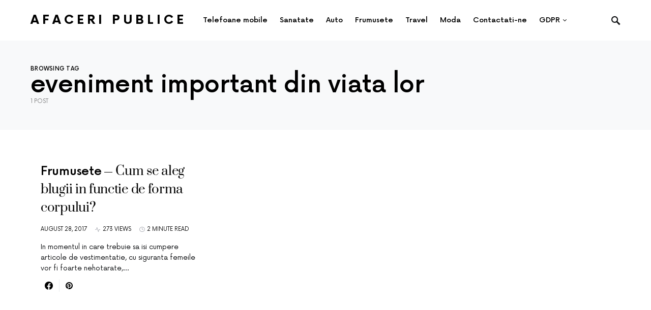

--- FILE ---
content_type: text/html; charset=UTF-8
request_url: https://www.afaceripublice.ro/tag/eveniment-important-din-viata-lor/
body_size: 13249
content:
<!doctype html>
<html lang="en-US">
<head>
	<meta charset="UTF-8" />
	<meta name="viewport" content="width=device-width, initial-scale=1" />
	<link rel="profile" href="https://gmpg.org/xfn/11" />
	<meta name='robots' content='index, follow, max-image-preview:large, max-snippet:-1, max-video-preview:-1' />
<script id="cookieyes" type="text/javascript" src="https://cdn-cookieyes.com/client_data/5c9c841530931f253a000c01/script.js"></script>
	<!-- This site is optimized with the Yoast SEO plugin v26.8 - https://yoast.com/product/yoast-seo-wordpress/ -->
	<title>eveniment important din viata lor Archives - Afaceri Publice</title>
	<link rel="canonical" href="https://www.afaceripublice.ro/tag/eveniment-important-din-viata-lor/" />
	<meta property="og:locale" content="en_US" />
	<meta property="og:type" content="article" />
	<meta property="og:title" content="eveniment important din viata lor Archives - Afaceri Publice" />
	<meta property="og:url" content="https://www.afaceripublice.ro/tag/eveniment-important-din-viata-lor/" />
	<meta property="og:site_name" content="Afaceri Publice" />
	<meta property="og:image" content="https://www.afaceripublice.ro/wp-content/uploads/2021/06/Vrei-o-vacanta-ultra-all-inclusive-in-Turcia-dar-nu-stii-ce-inseamna-Descopera-informatii-utile-aici.jpg" />
	<meta property="og:image:width" content="1311" />
	<meta property="og:image:height" content="637" />
	<meta property="og:image:type" content="image/jpeg" />
	<meta name="twitter:card" content="summary_large_image" />
	<script type="application/ld+json" class="yoast-schema-graph">{"@context":"https://schema.org","@graph":[{"@type":"CollectionPage","@id":"https://www.afaceripublice.ro/tag/eveniment-important-din-viata-lor/","url":"https://www.afaceripublice.ro/tag/eveniment-important-din-viata-lor/","name":"eveniment important din viata lor Archives - Afaceri Publice","isPartOf":{"@id":"https://www.afaceripublice.ro/#website"},"breadcrumb":{"@id":"https://www.afaceripublice.ro/tag/eveniment-important-din-viata-lor/#breadcrumb"},"inLanguage":"en-US"},{"@type":"BreadcrumbList","@id":"https://www.afaceripublice.ro/tag/eveniment-important-din-viata-lor/#breadcrumb","itemListElement":[{"@type":"ListItem","position":1,"name":"Home","item":"https://www.afaceripublice.ro/"},{"@type":"ListItem","position":2,"name":"eveniment important din viata lor"}]},{"@type":"WebSite","@id":"https://www.afaceripublice.ro/#website","url":"https://www.afaceripublice.ro/","name":"Afaceri Publice - Ghidul tau online pentru un stil de viață informat","description":"Informația care te mișcă!","publisher":{"@id":"https://www.afaceripublice.ro/#/schema/person/c1a3c8a937adc3e6819cc7672adddf2f"},"alternateName":"Explorează lumea în detaliu - Afaceri Publice","potentialAction":[{"@type":"SearchAction","target":{"@type":"EntryPoint","urlTemplate":"https://www.afaceripublice.ro/?s={search_term_string}"},"query-input":{"@type":"PropertyValueSpecification","valueRequired":true,"valueName":"search_term_string"}}],"inLanguage":"en-US"},{"@type":["Person","Organization"],"@id":"https://www.afaceripublice.ro/#/schema/person/c1a3c8a937adc3e6819cc7672adddf2f","name":"Claudia Draghici","image":{"@type":"ImageObject","inLanguage":"en-US","@id":"https://www.afaceripublice.ro/#/schema/person/image/","url":"https://www.afaceripublice.ro/wp-content/uploads/2023/07/Tehnici-de-machiaj-utilizate-de-modelele-in-videochat-Transformarea-si-increderea-in-fata-camerei.jpg","contentUrl":"https://www.afaceripublice.ro/wp-content/uploads/2023/07/Tehnici-de-machiaj-utilizate-de-modelele-in-videochat-Transformarea-si-increderea-in-fata-camerei.jpg","width":1500,"height":844,"caption":"Claudia Draghici"},"logo":{"@id":"https://www.afaceripublice.ro/#/schema/person/image/"}}]}</script>
	<!-- / Yoast SEO plugin. -->


<style id='wp-img-auto-sizes-contain-inline-css'>
img:is([sizes=auto i],[sizes^="auto," i]){contain-intrinsic-size:3000px 1500px}
/*# sourceURL=wp-img-auto-sizes-contain-inline-css */
</style>
<style id='csco-theme-fonts-inline-css'>
@font-face {font-family: now-alt;src: url('https://www.afaceripublice.ro/wp-content/themes/once/css/fonts/now-alt-300.woff2') format('woff2'),url('https://www.afaceripublice.ro/wp-content/themes/once/css/fonts/now-alt-300.woff') format('woff');font-weight: 300;font-display: swap;font-style: normal;}@font-face {font-family: now-alt;src: url('https://www.afaceripublice.ro/wp-content/themes/once/css/fonts/now-alt-regular.woff2') format('woff2'),url('https://www.afaceripublice.ro/wp-content/themes/once/css/fonts/now-alt-regular.woff') format('woff');font-weight: 400;font-display: swap;font-style: normal;}@font-face {font-family: now-alt;src: url('https://www.afaceripublice.ro/wp-content/themes/once/css/fonts/now-alt-500.woff2') format('woff2'),url('https://www.afaceripublice.ro/wp-content/themes/once/css/fonts/now-alt-500.woff') format('woff');font-weight: 500;font-display: swap;font-style: normal;}@font-face {font-family: now-alt;src: url('https://www.afaceripublice.ro/wp-content/themes/once/css/fonts/now-alt-700.woff2') format('woff2'),url('https://www.afaceripublice.ro/wp-content/themes/once/css/fonts/now-alt-700.woff') format('woff');font-weight: 700;font-display: swap;font-style: normal;}
/*# sourceURL=csco-theme-fonts-inline-css */
</style>
<style id='wp-block-library-inline-css'>
:root{--wp-block-synced-color:#7a00df;--wp-block-synced-color--rgb:122,0,223;--wp-bound-block-color:var(--wp-block-synced-color);--wp-editor-canvas-background:#ddd;--wp-admin-theme-color:#007cba;--wp-admin-theme-color--rgb:0,124,186;--wp-admin-theme-color-darker-10:#006ba1;--wp-admin-theme-color-darker-10--rgb:0,107,160.5;--wp-admin-theme-color-darker-20:#005a87;--wp-admin-theme-color-darker-20--rgb:0,90,135;--wp-admin-border-width-focus:2px}@media (min-resolution:192dpi){:root{--wp-admin-border-width-focus:1.5px}}.wp-element-button{cursor:pointer}:root .has-very-light-gray-background-color{background-color:#eee}:root .has-very-dark-gray-background-color{background-color:#313131}:root .has-very-light-gray-color{color:#eee}:root .has-very-dark-gray-color{color:#313131}:root .has-vivid-green-cyan-to-vivid-cyan-blue-gradient-background{background:linear-gradient(135deg,#00d084,#0693e3)}:root .has-purple-crush-gradient-background{background:linear-gradient(135deg,#34e2e4,#4721fb 50%,#ab1dfe)}:root .has-hazy-dawn-gradient-background{background:linear-gradient(135deg,#faaca8,#dad0ec)}:root .has-subdued-olive-gradient-background{background:linear-gradient(135deg,#fafae1,#67a671)}:root .has-atomic-cream-gradient-background{background:linear-gradient(135deg,#fdd79a,#004a59)}:root .has-nightshade-gradient-background{background:linear-gradient(135deg,#330968,#31cdcf)}:root .has-midnight-gradient-background{background:linear-gradient(135deg,#020381,#2874fc)}:root{--wp--preset--font-size--normal:16px;--wp--preset--font-size--huge:42px}.has-regular-font-size{font-size:1em}.has-larger-font-size{font-size:2.625em}.has-normal-font-size{font-size:var(--wp--preset--font-size--normal)}.has-huge-font-size{font-size:var(--wp--preset--font-size--huge)}.has-text-align-center{text-align:center}.has-text-align-left{text-align:left}.has-text-align-right{text-align:right}.has-fit-text{white-space:nowrap!important}#end-resizable-editor-section{display:none}.aligncenter{clear:both}.items-justified-left{justify-content:flex-start}.items-justified-center{justify-content:center}.items-justified-right{justify-content:flex-end}.items-justified-space-between{justify-content:space-between}.screen-reader-text{border:0;clip-path:inset(50%);height:1px;margin:-1px;overflow:hidden;padding:0;position:absolute;width:1px;word-wrap:normal!important}.screen-reader-text:focus{background-color:#ddd;clip-path:none;color:#444;display:block;font-size:1em;height:auto;left:5px;line-height:normal;padding:15px 23px 14px;text-decoration:none;top:5px;width:auto;z-index:100000}html :where(.has-border-color){border-style:solid}html :where([style*=border-top-color]){border-top-style:solid}html :where([style*=border-right-color]){border-right-style:solid}html :where([style*=border-bottom-color]){border-bottom-style:solid}html :where([style*=border-left-color]){border-left-style:solid}html :where([style*=border-width]){border-style:solid}html :where([style*=border-top-width]){border-top-style:solid}html :where([style*=border-right-width]){border-right-style:solid}html :where([style*=border-bottom-width]){border-bottom-style:solid}html :where([style*=border-left-width]){border-left-style:solid}html :where(img[class*=wp-image-]){height:auto;max-width:100%}:where(figure){margin:0 0 1em}html :where(.is-position-sticky){--wp-admin--admin-bar--position-offset:var(--wp-admin--admin-bar--height,0px)}@media screen and (max-width:600px){html :where(.is-position-sticky){--wp-admin--admin-bar--position-offset:0px}}

/*# sourceURL=wp-block-library-inline-css */
</style><style id='global-styles-inline-css'>
:root{--wp--preset--aspect-ratio--square: 1;--wp--preset--aspect-ratio--4-3: 4/3;--wp--preset--aspect-ratio--3-4: 3/4;--wp--preset--aspect-ratio--3-2: 3/2;--wp--preset--aspect-ratio--2-3: 2/3;--wp--preset--aspect-ratio--16-9: 16/9;--wp--preset--aspect-ratio--9-16: 9/16;--wp--preset--color--black: #000000;--wp--preset--color--cyan-bluish-gray: #abb8c3;--wp--preset--color--white: #ffffff;--wp--preset--color--pale-pink: #f78da7;--wp--preset--color--vivid-red: #cf2e2e;--wp--preset--color--luminous-vivid-orange: #ff6900;--wp--preset--color--luminous-vivid-amber: #fcb900;--wp--preset--color--light-green-cyan: #7bdcb5;--wp--preset--color--vivid-green-cyan: #00d084;--wp--preset--color--pale-cyan-blue: #8ed1fc;--wp--preset--color--vivid-cyan-blue: #0693e3;--wp--preset--color--vivid-purple: #9b51e0;--wp--preset--gradient--vivid-cyan-blue-to-vivid-purple: linear-gradient(135deg,rgb(6,147,227) 0%,rgb(155,81,224) 100%);--wp--preset--gradient--light-green-cyan-to-vivid-green-cyan: linear-gradient(135deg,rgb(122,220,180) 0%,rgb(0,208,130) 100%);--wp--preset--gradient--luminous-vivid-amber-to-luminous-vivid-orange: linear-gradient(135deg,rgb(252,185,0) 0%,rgb(255,105,0) 100%);--wp--preset--gradient--luminous-vivid-orange-to-vivid-red: linear-gradient(135deg,rgb(255,105,0) 0%,rgb(207,46,46) 100%);--wp--preset--gradient--very-light-gray-to-cyan-bluish-gray: linear-gradient(135deg,rgb(238,238,238) 0%,rgb(169,184,195) 100%);--wp--preset--gradient--cool-to-warm-spectrum: linear-gradient(135deg,rgb(74,234,220) 0%,rgb(151,120,209) 20%,rgb(207,42,186) 40%,rgb(238,44,130) 60%,rgb(251,105,98) 80%,rgb(254,248,76) 100%);--wp--preset--gradient--blush-light-purple: linear-gradient(135deg,rgb(255,206,236) 0%,rgb(152,150,240) 100%);--wp--preset--gradient--blush-bordeaux: linear-gradient(135deg,rgb(254,205,165) 0%,rgb(254,45,45) 50%,rgb(107,0,62) 100%);--wp--preset--gradient--luminous-dusk: linear-gradient(135deg,rgb(255,203,112) 0%,rgb(199,81,192) 50%,rgb(65,88,208) 100%);--wp--preset--gradient--pale-ocean: linear-gradient(135deg,rgb(255,245,203) 0%,rgb(182,227,212) 50%,rgb(51,167,181) 100%);--wp--preset--gradient--electric-grass: linear-gradient(135deg,rgb(202,248,128) 0%,rgb(113,206,126) 100%);--wp--preset--gradient--midnight: linear-gradient(135deg,rgb(2,3,129) 0%,rgb(40,116,252) 100%);--wp--preset--font-size--small: 13px;--wp--preset--font-size--medium: 20px;--wp--preset--font-size--large: 36px;--wp--preset--font-size--x-large: 42px;--wp--preset--spacing--20: 0.44rem;--wp--preset--spacing--30: 0.67rem;--wp--preset--spacing--40: 1rem;--wp--preset--spacing--50: 1.5rem;--wp--preset--spacing--60: 2.25rem;--wp--preset--spacing--70: 3.38rem;--wp--preset--spacing--80: 5.06rem;--wp--preset--shadow--natural: 6px 6px 9px rgba(0, 0, 0, 0.2);--wp--preset--shadow--deep: 12px 12px 50px rgba(0, 0, 0, 0.4);--wp--preset--shadow--sharp: 6px 6px 0px rgba(0, 0, 0, 0.2);--wp--preset--shadow--outlined: 6px 6px 0px -3px rgb(255, 255, 255), 6px 6px rgb(0, 0, 0);--wp--preset--shadow--crisp: 6px 6px 0px rgb(0, 0, 0);}:where(.is-layout-flex){gap: 0.5em;}:where(.is-layout-grid){gap: 0.5em;}body .is-layout-flex{display: flex;}.is-layout-flex{flex-wrap: wrap;align-items: center;}.is-layout-flex > :is(*, div){margin: 0;}body .is-layout-grid{display: grid;}.is-layout-grid > :is(*, div){margin: 0;}:where(.wp-block-columns.is-layout-flex){gap: 2em;}:where(.wp-block-columns.is-layout-grid){gap: 2em;}:where(.wp-block-post-template.is-layout-flex){gap: 1.25em;}:where(.wp-block-post-template.is-layout-grid){gap: 1.25em;}.has-black-color{color: var(--wp--preset--color--black) !important;}.has-cyan-bluish-gray-color{color: var(--wp--preset--color--cyan-bluish-gray) !important;}.has-white-color{color: var(--wp--preset--color--white) !important;}.has-pale-pink-color{color: var(--wp--preset--color--pale-pink) !important;}.has-vivid-red-color{color: var(--wp--preset--color--vivid-red) !important;}.has-luminous-vivid-orange-color{color: var(--wp--preset--color--luminous-vivid-orange) !important;}.has-luminous-vivid-amber-color{color: var(--wp--preset--color--luminous-vivid-amber) !important;}.has-light-green-cyan-color{color: var(--wp--preset--color--light-green-cyan) !important;}.has-vivid-green-cyan-color{color: var(--wp--preset--color--vivid-green-cyan) !important;}.has-pale-cyan-blue-color{color: var(--wp--preset--color--pale-cyan-blue) !important;}.has-vivid-cyan-blue-color{color: var(--wp--preset--color--vivid-cyan-blue) !important;}.has-vivid-purple-color{color: var(--wp--preset--color--vivid-purple) !important;}.has-black-background-color{background-color: var(--wp--preset--color--black) !important;}.has-cyan-bluish-gray-background-color{background-color: var(--wp--preset--color--cyan-bluish-gray) !important;}.has-white-background-color{background-color: var(--wp--preset--color--white) !important;}.has-pale-pink-background-color{background-color: var(--wp--preset--color--pale-pink) !important;}.has-vivid-red-background-color{background-color: var(--wp--preset--color--vivid-red) !important;}.has-luminous-vivid-orange-background-color{background-color: var(--wp--preset--color--luminous-vivid-orange) !important;}.has-luminous-vivid-amber-background-color{background-color: var(--wp--preset--color--luminous-vivid-amber) !important;}.has-light-green-cyan-background-color{background-color: var(--wp--preset--color--light-green-cyan) !important;}.has-vivid-green-cyan-background-color{background-color: var(--wp--preset--color--vivid-green-cyan) !important;}.has-pale-cyan-blue-background-color{background-color: var(--wp--preset--color--pale-cyan-blue) !important;}.has-vivid-cyan-blue-background-color{background-color: var(--wp--preset--color--vivid-cyan-blue) !important;}.has-vivid-purple-background-color{background-color: var(--wp--preset--color--vivid-purple) !important;}.has-black-border-color{border-color: var(--wp--preset--color--black) !important;}.has-cyan-bluish-gray-border-color{border-color: var(--wp--preset--color--cyan-bluish-gray) !important;}.has-white-border-color{border-color: var(--wp--preset--color--white) !important;}.has-pale-pink-border-color{border-color: var(--wp--preset--color--pale-pink) !important;}.has-vivid-red-border-color{border-color: var(--wp--preset--color--vivid-red) !important;}.has-luminous-vivid-orange-border-color{border-color: var(--wp--preset--color--luminous-vivid-orange) !important;}.has-luminous-vivid-amber-border-color{border-color: var(--wp--preset--color--luminous-vivid-amber) !important;}.has-light-green-cyan-border-color{border-color: var(--wp--preset--color--light-green-cyan) !important;}.has-vivid-green-cyan-border-color{border-color: var(--wp--preset--color--vivid-green-cyan) !important;}.has-pale-cyan-blue-border-color{border-color: var(--wp--preset--color--pale-cyan-blue) !important;}.has-vivid-cyan-blue-border-color{border-color: var(--wp--preset--color--vivid-cyan-blue) !important;}.has-vivid-purple-border-color{border-color: var(--wp--preset--color--vivid-purple) !important;}.has-vivid-cyan-blue-to-vivid-purple-gradient-background{background: var(--wp--preset--gradient--vivid-cyan-blue-to-vivid-purple) !important;}.has-light-green-cyan-to-vivid-green-cyan-gradient-background{background: var(--wp--preset--gradient--light-green-cyan-to-vivid-green-cyan) !important;}.has-luminous-vivid-amber-to-luminous-vivid-orange-gradient-background{background: var(--wp--preset--gradient--luminous-vivid-amber-to-luminous-vivid-orange) !important;}.has-luminous-vivid-orange-to-vivid-red-gradient-background{background: var(--wp--preset--gradient--luminous-vivid-orange-to-vivid-red) !important;}.has-very-light-gray-to-cyan-bluish-gray-gradient-background{background: var(--wp--preset--gradient--very-light-gray-to-cyan-bluish-gray) !important;}.has-cool-to-warm-spectrum-gradient-background{background: var(--wp--preset--gradient--cool-to-warm-spectrum) !important;}.has-blush-light-purple-gradient-background{background: var(--wp--preset--gradient--blush-light-purple) !important;}.has-blush-bordeaux-gradient-background{background: var(--wp--preset--gradient--blush-bordeaux) !important;}.has-luminous-dusk-gradient-background{background: var(--wp--preset--gradient--luminous-dusk) !important;}.has-pale-ocean-gradient-background{background: var(--wp--preset--gradient--pale-ocean) !important;}.has-electric-grass-gradient-background{background: var(--wp--preset--gradient--electric-grass) !important;}.has-midnight-gradient-background{background: var(--wp--preset--gradient--midnight) !important;}.has-small-font-size{font-size: var(--wp--preset--font-size--small) !important;}.has-medium-font-size{font-size: var(--wp--preset--font-size--medium) !important;}.has-large-font-size{font-size: var(--wp--preset--font-size--large) !important;}.has-x-large-font-size{font-size: var(--wp--preset--font-size--x-large) !important;}
/*# sourceURL=global-styles-inline-css */
</style>

<style id='classic-theme-styles-inline-css'>
/*! This file is auto-generated */
.wp-block-button__link{color:#fff;background-color:#32373c;border-radius:9999px;box-shadow:none;text-decoration:none;padding:calc(.667em + 2px) calc(1.333em + 2px);font-size:1.125em}.wp-block-file__button{background:#32373c;color:#fff;text-decoration:none}
/*# sourceURL=/wp-includes/css/classic-themes.min.css */
</style>
<link rel='stylesheet' id='wpo_min-header-0-css' href='https://www.afaceripublice.ro/wp-content/cache/wpo-minify/1765426662/assets/wpo-minify-header-593b0546.min.css' media='all' />
<script src="https://www.afaceripublice.ro/wp-content/cache/wpo-minify/1765426662/assets/wpo-minify-header-7a450e29.min.js" id="wpo_min-header-0-js"></script>


<script type="text/javascript">
  // Function for set the cookie for days
  function tekGdprSetCookie(cname, cvalue, exdays) { //create js cookie
    var d = new Date();
    d.setTime(d.getTime() + (exdays * 24 * 60 * 60 * 1000));
    var expires = "expires=" + d.toUTCString();
    document.cookie = cname + "=" + cvalue + ";" + expires + ";path=/";
  }
  function sendTheDatatandc()
  {
	var formId = document.getElementById('TandC_Data');
	if(document.querySelector('#t-and-c--checkbox:checked')!==null) {
    	var set = 2;
    	var postData = $('#TandC_Data').serialize()+'&gdpraccepttandc=submit';
    	var xhttp = new XMLHttpRequest();
    	xhttp.onreadystatechange = function() {
    	  if (this.readyState == 4 && this.status == 200) {
    	    set = this.responseText;
    	  }
    	};
    	xhttp.open("POST", "https://www.afaceripublice.ro/wp-content/plugins/wpgdpr_g8zuDP/update.php", true);
    	xhttp.setRequestHeader("Content-type", "application/x-www-form-urlencoded");
    	xhttp.send(postData);
		tekGdprSetCookie('WP-GDPR-Compliance-tandc','1.0',3650);

		window.location='https://www.afaceripublice.ro';	}
	else {
		alert("Please check the checkbox");
	}
  }
  // Hit the file update.php to work it without refresh with XMLHttp
  function gdrpSetCookie(name, cookieName) { //ajax and js cookie function call
    var set = 2;
    var xhttp = new XMLHttpRequest();
    xhttp.onreadystatechange = function() {
      if (this.readyState == 4 && this.status == 200) {
        set = this.responseText;
      }
    };

    xhttp.open("POST", "https://www.afaceripublice.ro/wp-content/plugins/wpgdpr_g8zuDP/update.php", true);
    xhttp.setRequestHeader("Content-type", "application/x-www-form-urlencoded");
    xhttp.send(name);
  }

  // Function to check the cookie exist or not
  function getGdprCookieCookie(name) {
    var value = "; " + document.cookie;
    var parts = value.split("; " + name + "=");
    if (parts.length == 2) {
      return parts.pop().split(";").shift();
    } else {
      return null;
    }
  }
 // get cookie value
  function getCookie(cname) {
  let name = cname + "=";
  let decodedCookie = decodeURIComponent(document.cookie);
  let ca = decodedCookie.split(';');
  for(let i = 0; i <ca.length; i++) {
    let c = ca[i];
    while (c.charAt(0) == ' ') {
      c = c.substring(1);
    }
    if (c.indexOf(name) == 0) {
      return c.substring(name.length, c.length);
    }
  }
  return "";
}

</script>

	<script type="text/javascript">
  // Function for set the cookie for days
  function tekGdprSetCookie(cname, cvalue, exdays) { //create js cookie
    var d = new Date();
    d.setTime(d.getTime() + (exdays * 24 * 60 * 60 * 1000));
    var expires = "expires=" + d.toUTCString();
    document.cookie = cname + "=" + cvalue + ";" + expires + ";path=/";
  }
  function sendTheDatapp()
  {
	var formId = document.getElementById('privacyPolicyData');
	if(document.querySelector('#provicy-policy--checkbox:checked')!==null) {
		var set = 2;
		var postData = $('#privacyPolicyData').serialize()+'&gdpracceptpp=submit';
		var xhttp = new XMLHttpRequest();
		xhttp.onreadystatechange = function() {
			if (this.readyState == 4 && this.status == 200) {
				set = this.responseText;
			}
    	};
    	xhttp.open("POST", "https://www.afaceripublice.ro/wp-content/plugins/wpgdpr_g8zuDP/update.php", true);
    	xhttp.setRequestHeader("Content-type", "application/x-www-form-urlencoded");
    	xhttp.send(postData);
		tekGdprSetCookie('WP-GDPR-Compliance-pp','1.0',3650);

		window.location='https://www.afaceripublice.ro';	}
	else {
		alert("Please check the checkbox");
	}
  }
  // Hit the file update.php to work it without refresh with XMLHttp
  function gdrpSetCookie(name, cookieName) { //ajax and js cookie function call
    var set = 2;
    var xhttp = new XMLHttpRequest();
    xhttp.onreadystatechange = function() {
      if (this.readyState == 4 && this.status == 200) {
        set = this.responseText;
      }
    };
    // var postdata = 
    xhttp.open("POST", "https://www.afaceripublice.ro/wp-content/plugins/wpgdpr_g8zuDP/update.php", true);
    xhttp.setRequestHeader("Content-type", "application/x-www-form-urlencoded");
    xhttp.send(name);
  }

  // Function to check the cookie exist or not
  function getGdprCookieCookie(name) {
    var value = "; " + document.cookie;
    var parts = value.split("; " + name + "=");
    if (parts.length == 2) {
      return parts.pop().split(";").shift();
    } else {
      return null;
    }
  }
 // get cookie value
  function getCookie(cname) {
  let name = cname + "=";
  let decodedCookie = decodeURIComponent(document.cookie);
  let ca = decodedCookie.split(';');
  for(let i = 0; i <ca.length; i++) {
    let c = ca[i];
    while (c.charAt(0) == ' ') {
      c = c.substring(1);
    }
    if (c.indexOf(name) == 0) {
      return c.substring(name.length, c.length);
    }
  }
  return "";
}

</script>
<style>
/* Customize the label (the containerr) */
.containerr {
    display: block;
    position: relative;
    padding-left: 35px;
    margin-bottom: 12px;
    cursor: pointer;

    -webkit-user-select: none;
    -moz-user-select: none;
    -ms-user-select: none;
    user-select: none;
  }

  /* Hide the browser's default checkbox */
  .containerr input {
    position: absolute;
    opacity: 0;
    cursor: pointer;
  }

  /* Create a custom checkbox */
  .checkmark {
    position: absolute;
    top: 0;
    left: 0;
    height: 25px;
    width: 25px;
    background-color: #eee;
  }

  /* On mouse-over, add a grey background color */
  .containerr:hover input~.checkmark {
    background-color: #ccc;
  }

  /* When the checkbox is checked, add a blue background */
  .containerr input:checked~.checkmark {
    background-color: #2196F3;
  }

  /* Create the checkmark/indicator (hidden when not checked) */
  .checkmark:after {
    content: "";
    position: absolute;
    display: none;
  }

  /* Show the checkmark when checked */
  .containerr input:checked~.checkmark:after {
    display: block;
  }

  /* Style the checkmark/indicator */
  .containerr .checkmark:after {
    left: 9px;
    top: 5px;
    width: 5px;
    height: 10px;
    border: solid white;
    border-width: 0 3px 3px 0;
    -webkit-transform: rotate(45deg);
    -ms-transform: rotate(45deg);
    transform: rotate(45deg);
  }
  /*Row arrangement for status */
  .checkbx {
    width: 5%;
    padding-left: 0;
  }

  .yesbadge {
    padding: 10px;
    border: 0px;
    background-color: #38B677;
    margin: 5px;
    margin-top: 1px;
    border-radius: 2px;
  }

  .yesicons {
    font-size: 18px;
    border-radius: 100%;
    color: #fff;
  }

  .noicons {
    font-size: 18px;
    border-radius: 100%;
    color: #fff;
  }

  .nobadge {
    padding: 10px;
    border: 0px;
    background-color: #FE5253;
    margin: 5px;
    margin-top: 1px;
    border-radius: 2px;
  }

  .statusnobadge {
    padding: 10px;
    border: 0px;
    background-color: #e4dddd;
    margin: 5px;
    margin-top: 1px;
    border-radius: 2px;
  }

  .statusyesbadge {
    padding: 10px;
    border: 0px;
    background-color: #e4dddd;
    margin: 5px;
    margin-top: 1px;
    border-radius: 2px;
  }

  .textblock {
    padding: 10px;
    padding-right: 0px;
    background-color: #FBFBFB;
    border: 1px solid #E6E6E6;
  }

  .statusnoicons {
    font-size: 18px;
    border-radius: 100%;
    color: red;
  }

  .statusyesicons {
    font-size: 18px;
    border-radius: 100%;
    color: #38B677;
  }

  .statusnotextblock {
    padding: 10px;
    padding-right: 0px;
    color: red;
    font-weight: 700;
  }

  .statusyestextblock {
    padding: 10px;
    padding-right: 0px;
    color: #38B677;
    font-weight: 700;
  }
/* CSS */
.button-13 {
  background-color: #fff;
  border: 1px solid #d5d9d9;
  border-radius: 8px;
  box-shadow: rgba(213, 217, 217, .5) 0 2px 5px 0;
  box-sizing: border-box;
  color: #0f1111;
  cursor: pointer;
  display: inline-block;
  font-family: "Amazon Ember",sans-serif;
  font-size: 13px;
  line-height: 29px;
  padding: 0 10px 0 11px;
  position: relative;
  text-align: center;
  text-decoration: none;
  user-select: none;
  -webkit-user-select: none;
  touch-action: manipulation;
  vertical-align: middle;
  width: 100px;
}

.button-13:hover {
  background-color: #f7fafa;
}

.button-13:focus {
  border-color: #008296;
  box-shadow: rgba(213, 217, 217, .5) 0 2px 5px 0;
  outline: 0;
}
</style>
<script type="text/javascript">
	function gdprdrAction() {
		var cnfmsgdrect = "Are you sure you want to delete this";
		var conf = confirm(cnfmsgdrect);
		if (conf == true) {
			return true;
		} else {
			return false;
		}
	}
</script>
<link rel="icon" href="https://www.afaceripublice.ro/wp-content/uploads/2022/12/cropped-AfaceriPubliceFavicon-removebg-preview-32x32.png" sizes="32x32" />
<link rel="icon" href="https://www.afaceripublice.ro/wp-content/uploads/2022/12/cropped-AfaceriPubliceFavicon-removebg-preview-192x192.png" sizes="192x192" />
<link rel="apple-touch-icon" href="https://www.afaceripublice.ro/wp-content/uploads/2022/12/cropped-AfaceriPubliceFavicon-removebg-preview-180x180.png" />
<meta name="msapplication-TileImage" content="https://www.afaceripublice.ro/wp-content/uploads/2022/12/cropped-AfaceriPubliceFavicon-removebg-preview-270x270.png" />
<style id="kirki-inline-styles">a:hover, .entry-content a, .must-log-in a, blockquote:before, .post-meta a:hover, .post-meta a:focus, .post-meta .author a:hover, .post-meta .author a:focus, .cs-bg-dark .pk-social-links-scheme-bold:not(.pk-social-links-scheme-light-rounded) .pk-social-links-link .pk-social-links-icon, .subscribe-title, .entry-share .pk-share-buttons-scheme-default .pk-share-buttons-link:hover, .post-sidebar-shares .pk-share-buttons-scheme-default .pk-share-buttons-link:hover, .pk-share-buttons-after-post.pk-share-buttons-scheme-default .pk-share-buttons-link:hover{color:#c4a97c;}article .cs-overlay .post-categories a:hover, .cs-list-articles > li > a:hover:before, .wp-block-button .wp-block-button__link:not(.has-background), .pk-bg-primary, .pk-button-primary, .pk-pin-it:hover, .pk-badge-primary, h2.pk-heading-numbered:before, .cs-bg-dark .pk-social-links-scheme-light-rounded .pk-social-links-link:hover .pk-social-links-icon, .post-sidebar-shares .pk-share-buttons-link .pk-share-buttons-count, .pk-scroll-to-top:hover .cs-icon-arrow, .pk-widget-posts .pk-post-outer:hover .pk-current-number{background-color:#c4a97c;}.site-search-wrap, .cs-featured-post-boxed .featured-post-inner, .widget_search .cs-input-group, .post-subscribe, .cs-bg-dark.post-prev-next-along, .widget .pk-subscribe-form-wrap, .pk-scroll-to-top .cs-icon-arrow, .pk-widget-posts .pk-current-number, .widget .pk-social-links-scheme-light-bg .pk-social-links-link, .widget .pk-social-links-scheme-light-rounded .pk-social-links-link .pk-social-links-icon{background-color:#FAFAFA;}button, input[type="button"], input[type="reset"], input[type="submit"], .button, .site .entry-content .pk-button-primary{color:#000000;}button:hover, input[type="button"]:hover, input[type="reset"]:hover, input[type="submit"]:hover, .button:hover, .site .entry-content .pk-button-primary:hover, .site .entry-content .pk-button-primary:focus, .site .entry-content .pk-button-primary:active{background-color:#000000;}.site button:before, .site .button:before, .site .load-more.loading:before{background-color:#000000;}.site button:hover, .site .button:hover{border-color:#000000;}.header-large .navbar-topbar, .header-with-top-bar .navbar-topbar{background-color:#FAFAFA;}.navbar-primary, .offcanvas-header{background-color:#FFFFFF;}.navbar-nav > .menu-item > a .pk-badge:after{border-color:#FFFFFF;}.navbar-nav .menu-item .sub-menu, .navbar-nav .cs-mega-menu-has-category .sub-menu{background-color:#FFFFFF;}.navbar-nav > li.menu-item-has-children > .sub-menu:after{border-bottom-color:#FFFFFF;}.footer-info{background-color:#FAFAFA;}.meta-category-sep:after{color:#000000;}.meta-category-sep-dash:after, .meta-category-sep-middle:after, .meta-category-sep-diamond:after, .meta-category-sep-square:after, .meta-category-sep-brick:after{background-color:#000000;}.entry-title-effect-simple a:hover .meta-category, .entry-title-effect-simple a:focus .meta-category, .entry-title-effect-simple .meta-category a:hover, .entry-title-effect-simple .meta-category a:focus{color:#c4a97c;}.entry-title-effect-underline a .title-line, .entry-title-effect-shadow a .title-line{background-image:linear-gradient(to right, #c4a97c 0%, #c4a97c 100%);}button, input[type="button"], input[type="reset"], input[type="submit"], .button, .pk-button, .cs-overlay .post-categories a, .site-search [type="search"], .subcategories .cs-nav-link, .post-header .pk-share-buttons-wrap .pk-share-buttons-link, .pk-dropcap-borders:first-letter, .pk-dropcap-bg-inverse:first-letter, .pk-dropcap-bg-light:first-letter, .footer-instagram .instagram-username{-webkit-border-radius:0;-moz-border-radius:0;border-radius:0;}body{font-family:now-alt,-apple-system, BlinkMacSystemFont, "Segoe UI", Roboto, "Helvetica Neue", Arial, sans-serif, "Apple Color Emoji", "Segoe UI Emoji", "Segoe UI Symbol", "Noto Color Emoji";font-size:1rem;font-weight:400;}button, .button, input[type="button"], input[type="reset"], input[type="submit"], .cs-font-primary, .no-comments, .text-action, .archive-wrap .more-link, .share-total, .nav-links, .comment-reply-link, .post-sidebar-tags a, .meta-category a, .read-more, .entry-more a, .navigation.pagination .nav-links > span, .navigation.pagination .nav-links > a, .subcategories .cs-nav-link, .cs-social-accounts .cs-social-label, .post-prev-next .link-label a, .author-social-accounts .author-social-label{font-family:now-alt,-apple-system, BlinkMacSystemFont, "Segoe UI", Roboto, "Helvetica Neue", Arial, sans-serif, "Apple Color Emoji", "Segoe UI Emoji", "Segoe UI Symbol", "Noto Color Emoji";font-size:0.6875rem;font-weight:500;letter-spacing:0.125em;text-transform:uppercase;}.pk-font-primary, .entry-meta-details .pk-share-buttons-count, .entry-meta-details .pk-share-buttons-label, .post-sidebar-shares .pk-share-buttons-label, .footer-instagram .instagram-username, .pk-twitter-counters .number, .pk-instagram-counters .number, .pk-alt-instagram-counters .number, .pk-scroll-to-top .cs-btn-caption{font-family:now-alt,-apple-system, BlinkMacSystemFont, "Segoe UI", Roboto, "Helvetica Neue", Arial, sans-serif, "Apple Color Emoji", "Segoe UI Emoji", "Segoe UI Symbol", "Noto Color Emoji";font-size:0.6875rem;font-weight:500;letter-spacing:0.125em;text-transform:uppercase;}small, input[type="text"], input[type="email"], input[type="url"], input[type="password"], input[type="search"], input[type="number"], input[type="tel"], input[type="range"], input[type="date"], input[type="month"], input[type="week"], input[type="time"], input[type="datetime"], input[type="datetime-local"], input[type="color"], div[class*="meta-"], span[class*="meta-"], select, textarea, label, .cs-font-secondary, .post-meta, .archive-count, .page-subtitle, .site-description, figcaption, .post-tags a, .tagcloud a, .post-format-icon, .comment-metadata, .says, .logged-in-as, .must-log-in, .widget_rss ul li .rss-date, .navbar-brand .tagline, .post-sidebar-shares .total-shares, .cs-breadcrumbs, .searchwp-live-search-no-results em, .searchwp-live-search-no-min-chars:after, .cs-video-tools .cs-tooltip, .entry-details .author-wrap, .entry-details .author-wrap a, .footer-copyright{font-family:now-alt,-apple-system, BlinkMacSystemFont, "Segoe UI", Roboto, "Helvetica Neue", Arial, sans-serif, "Apple Color Emoji", "Segoe UI Emoji", "Segoe UI Symbol", "Noto Color Emoji";font-size:0.6875rem;font-weight:400;text-transform:uppercase;}.wp-caption-text, .wp-block-image figcaption, .wp-block-audio figcaption, .wp-block-embed figcaption, .wp-block-pullquote cite, .wp-block-pullquote.is-style-solid-color blockquote cite, .wp-block-pullquote footer, .wp-block-pullquote .wp-block-pullquote__citation, blockquote cite, .wp-block-quote cite{font-family:now-alt,-apple-system, BlinkMacSystemFont, "Segoe UI", Roboto, "Helvetica Neue", Arial, sans-serif, "Apple Color Emoji", "Segoe UI Emoji", "Segoe UI Symbol", "Noto Color Emoji";font-size:0.6875rem;font-weight:400;text-transform:uppercase;}.pk-font-secondary, .pk-instagram-counters, .pk-alt-instagram-counters, .pk-twitter-counters, .pk-instagram-item .pk-instagram-data .pk-meta, .pk-alt-instagram-item .pk-alt-instagram-data .pk-meta, .entry-share .pk-share-buttons-total, .post-sidebar-shares .pk-share-buttons-total, .pk-share-buttons-after-post .pk-share-buttons-total{font-family:now-alt,-apple-system, BlinkMacSystemFont, "Segoe UI", Roboto, "Helvetica Neue", Arial, sans-serif, "Apple Color Emoji", "Segoe UI Emoji", "Segoe UI Symbol", "Noto Color Emoji";font-size:0.6875rem;font-weight:400;text-transform:uppercase;}.entry-excerpt, .post-excerpt, .pk-alt-instagram-desc{font-family:now-alt,-apple-system, BlinkMacSystemFont, "Segoe UI", Roboto, "Helvetica Neue", Arial, sans-serif, "Apple Color Emoji", "Segoe UI Emoji", "Segoe UI Symbol", "Noto Color Emoji";font-size:0.875rem;line-height:1.5;}.entry-content{font-family:now-alt,-apple-system, BlinkMacSystemFont, "Segoe UI", Roboto, "Helvetica Neue", Arial, sans-serif, "Apple Color Emoji", "Segoe UI Emoji", "Segoe UI Symbol", "Noto Color Emoji";font-size:0.875rem;font-weight:400;letter-spacing:inherit;}.site-title{font-family:now-alt,-apple-system, BlinkMacSystemFont, "Segoe UI", Roboto, "Helvetica Neue", Arial, sans-serif, "Apple Color Emoji", "Segoe UI Emoji", "Segoe UI Symbol", "Noto Color Emoji";font-size:1.5rem;font-weight:700;letter-spacing:0.25em;text-transform:uppercase;}.footer-title{font-family:now-alt,-apple-system, BlinkMacSystemFont, "Segoe UI", Roboto, "Helvetica Neue", Arial, sans-serif, "Apple Color Emoji", "Segoe UI Emoji", "Segoe UI Symbol", "Noto Color Emoji";font-size:1.5rem;font-weight:700;letter-spacing:0.25em;text-transform:uppercase;}.entry-title .title-wrap, .post-header-inner .entry-title, .comment-author .fn, blockquote, .cs-post-carousel .cs-carousel-title, .cs-subscription .cs-subscription-title, .cs-widget-author .cs-author-title, .post-author .title-author{font-family:Prata;font-weight:400;text-transform:none;}.wp-block-quote, .wp-block-quote p{font-family:Prata;font-weight:400;text-transform:none;}.post-subscribe .pk-title, .pk-subscribe-form-wrap .pk-font-heading, .footer-subscribe .pk-title, .pk-widget-posts-template-carousel .entry-title, .pk-alt-instagram-title .pk-alt-title, .pk-inline-posts-container .pk-title, .navbar-subscribe .pk-title:first-line{font-family:Prata;font-weight:400;text-transform:none;}h1, h2, h3, h4, h5, h6, .h1, .h2, .h3, .h4, .h5, .h6, .entry-title .meta-category, .entry-title .meta-category a{font-family:now-alt,-apple-system, BlinkMacSystemFont, "Segoe UI", Roboto, "Helvetica Neue", Arial, sans-serif, "Apple Color Emoji", "Segoe UI Emoji", "Segoe UI Symbol", "Noto Color Emoji";font-weight:500;letter-spacing:-0.0125em;text-transform:none;}.wp-block-cover .wp-block-cover-image-text, .wp-block-cover .wp-block-cover-text, .wp-block-cover h2, .wp-block-cover-image .wp-block-cover-image-text, .wp-block-cover-image .wp-block-cover-text, .wp-block-cover-image h2, .wp-block-pullquote p, p.has-drop-cap:not(:focus):first-letter{font-family:now-alt,-apple-system, BlinkMacSystemFont, "Segoe UI", Roboto, "Helvetica Neue", Arial, sans-serif, "Apple Color Emoji", "Segoe UI Emoji", "Segoe UI Symbol", "Noto Color Emoji";font-weight:500;letter-spacing:-0.0125em;text-transform:none;}.pk-font-heading, .navbar-subscribe .pk-title span{font-family:now-alt,-apple-system, BlinkMacSystemFont, "Segoe UI", Roboto, "Helvetica Neue", Arial, sans-serif, "Apple Color Emoji", "Segoe UI Emoji", "Segoe UI Symbol", "Noto Color Emoji";font-weight:500;letter-spacing:-0.0125em;text-transform:none;}.entry-title-style .title-wrap:first-line, .entry-header .post-header-inner .entry-title:first-line, .archive-full .entry-title:first-line, .comment-author .fn:first-line, .cs-post-carousel .cs-carousel-title:first-line, .cs-subscription .cs-subscription-title:first-line, .post-author .title-author:first-line, .cs-widget-author .cs-author-title:first-line, .cs-mm-post .entry-title:first-line, .footer-subscribe .pk-title:first-line, .pk-subscribe-form-wrap .pk-font-heading:first-line, .pk-font-heading:first-line, .post-subscribe .pk-title:first-line, .pk-alt-instagram-title .pk-alt-title:first-line, .pk-inline-posts-container .pk-title:first-line{font-family:now-alt,-apple-system, BlinkMacSystemFont, "Segoe UI", Roboto, "Helvetica Neue", Arial, sans-serif, "Apple Color Emoji", "Segoe UI Emoji", "Segoe UI Symbol", "Noto Color Emoji";font-weight:500;letter-spacing:-0.0125em;text-transform:none;}.title-block, .pk-font-block{font-family:now-alt,-apple-system, BlinkMacSystemFont, "Segoe UI", Roboto, "Helvetica Neue", Arial, sans-serif, "Apple Color Emoji", "Segoe UI Emoji", "Segoe UI Symbol", "Noto Color Emoji";font-size:0.6875rem;font-weight:500;letter-spacing:0.025em;text-transform:uppercase;color:#000000;}.navbar-nav > li > a, .cs-mega-menu-child > a, .widget_archive li, .widget_categories li, .widget_meta li a, .widget_nav_menu .menu > li > a, .widget_pages .page_item a{font-family:now-alt,-apple-system, BlinkMacSystemFont, "Segoe UI", Roboto, "Helvetica Neue", Arial, sans-serif, "Apple Color Emoji", "Segoe UI Emoji", "Segoe UI Symbol", "Noto Color Emoji";font-size:0.875rem;font-weight:500;text-transform:none;}.navbar-nav .sub-menu > li > a, .navbar-topbar .navbar-nav > li > a, .widget_nav_menu .sub-menu > li > a{font-family:now-alt,-apple-system, BlinkMacSystemFont, "Segoe UI", Roboto, "Helvetica Neue", Arial, sans-serif, "Apple Color Emoji", "Segoe UI Emoji", "Segoe UI Symbol", "Noto Color Emoji";font-size:0.8125rem;font-weight:400;text-transform:none;}#menu-additional.navbar-nav > li > a{font-family:now-alt,-apple-system, BlinkMacSystemFont, "Segoe UI", Roboto, "Helvetica Neue", Arial, sans-serif, "Apple Color Emoji", "Segoe UI Emoji", "Segoe UI Symbol", "Noto Color Emoji";font-size:0.8125rem;font-weight:500;text-transform:none;}.navbar-primary .navbar-wrap, .navbar-primary .navbar-content{height:80px;}.offcanvas-header{flex:0 0 80px;}.post-sidebar-shares{top:calc( 80px + 20px );}.admin-bar .post-sidebar-shares{top:calc( 80px + 52px );}.header-large .post-sidebar-shares{top:calc( 80px * 2 + 52px );}.header-large.admin-bar .post-sidebar-shares{top:calc( 80px * 2 + 52px );}.section-featured-post{background-color:#FFFFFF;}.section-post-tiles{background-color:#FFFFFF;}.section-post-carousel{background-color:#FAFAFA;}.section-subscription{background-color:#FAFAFA;}@media (min-width: 1020px){.cs-bg-dark.post-prev-next-along .link-content:hover{background-color:#FAFAFA;}}/* cyrillic-ext */
@font-face {
  font-family: 'Prata';
  font-style: normal;
  font-weight: 400;
  font-display: swap;
  src: url(https://www.afaceripublice.ro/wp-content/fonts/prata/6xKhdSpbNNCT-sWCCm7JLQ.woff2) format('woff2');
  unicode-range: U+0460-052F, U+1C80-1C8A, U+20B4, U+2DE0-2DFF, U+A640-A69F, U+FE2E-FE2F;
}
/* cyrillic */
@font-face {
  font-family: 'Prata';
  font-style: normal;
  font-weight: 400;
  font-display: swap;
  src: url(https://www.afaceripublice.ro/wp-content/fonts/prata/6xKhdSpbNNCT-sWLCm7JLQ.woff2) format('woff2');
  unicode-range: U+0301, U+0400-045F, U+0490-0491, U+04B0-04B1, U+2116;
}
/* vietnamese */
@font-face {
  font-family: 'Prata';
  font-style: normal;
  font-weight: 400;
  font-display: swap;
  src: url(https://www.afaceripublice.ro/wp-content/fonts/prata/6xKhdSpbNNCT-sWACm7JLQ.woff2) format('woff2');
  unicode-range: U+0102-0103, U+0110-0111, U+0128-0129, U+0168-0169, U+01A0-01A1, U+01AF-01B0, U+0300-0301, U+0303-0304, U+0308-0309, U+0323, U+0329, U+1EA0-1EF9, U+20AB;
}
/* latin */
@font-face {
  font-family: 'Prata';
  font-style: normal;
  font-weight: 400;
  font-display: swap;
  src: url(https://www.afaceripublice.ro/wp-content/fonts/prata/6xKhdSpbNNCT-sWPCm4.woff2) format('woff2');
  unicode-range: U+0000-00FF, U+0131, U+0152-0153, U+02BB-02BC, U+02C6, U+02DA, U+02DC, U+0304, U+0308, U+0329, U+2000-206F, U+20AC, U+2122, U+2191, U+2193, U+2212, U+2215, U+FEFF, U+FFFD;
}/* cyrillic-ext */
@font-face {
  font-family: 'Prata';
  font-style: normal;
  font-weight: 400;
  font-display: swap;
  src: url(https://www.afaceripublice.ro/wp-content/fonts/prata/6xKhdSpbNNCT-sWCCm7JLQ.woff2) format('woff2');
  unicode-range: U+0460-052F, U+1C80-1C8A, U+20B4, U+2DE0-2DFF, U+A640-A69F, U+FE2E-FE2F;
}
/* cyrillic */
@font-face {
  font-family: 'Prata';
  font-style: normal;
  font-weight: 400;
  font-display: swap;
  src: url(https://www.afaceripublice.ro/wp-content/fonts/prata/6xKhdSpbNNCT-sWLCm7JLQ.woff2) format('woff2');
  unicode-range: U+0301, U+0400-045F, U+0490-0491, U+04B0-04B1, U+2116;
}
/* vietnamese */
@font-face {
  font-family: 'Prata';
  font-style: normal;
  font-weight: 400;
  font-display: swap;
  src: url(https://www.afaceripublice.ro/wp-content/fonts/prata/6xKhdSpbNNCT-sWACm7JLQ.woff2) format('woff2');
  unicode-range: U+0102-0103, U+0110-0111, U+0128-0129, U+0168-0169, U+01A0-01A1, U+01AF-01B0, U+0300-0301, U+0303-0304, U+0308-0309, U+0323, U+0329, U+1EA0-1EF9, U+20AB;
}
/* latin */
@font-face {
  font-family: 'Prata';
  font-style: normal;
  font-weight: 400;
  font-display: swap;
  src: url(https://www.afaceripublice.ro/wp-content/fonts/prata/6xKhdSpbNNCT-sWPCm4.woff2) format('woff2');
  unicode-range: U+0000-00FF, U+0131, U+0152-0153, U+02BB-02BC, U+02C6, U+02DA, U+02DC, U+0304, U+0308, U+0329, U+2000-206F, U+20AC, U+2122, U+2191, U+2193, U+2212, U+2215, U+FEFF, U+FFFD;
}/* cyrillic-ext */
@font-face {
  font-family: 'Prata';
  font-style: normal;
  font-weight: 400;
  font-display: swap;
  src: url(https://www.afaceripublice.ro/wp-content/fonts/prata/6xKhdSpbNNCT-sWCCm7JLQ.woff2) format('woff2');
  unicode-range: U+0460-052F, U+1C80-1C8A, U+20B4, U+2DE0-2DFF, U+A640-A69F, U+FE2E-FE2F;
}
/* cyrillic */
@font-face {
  font-family: 'Prata';
  font-style: normal;
  font-weight: 400;
  font-display: swap;
  src: url(https://www.afaceripublice.ro/wp-content/fonts/prata/6xKhdSpbNNCT-sWLCm7JLQ.woff2) format('woff2');
  unicode-range: U+0301, U+0400-045F, U+0490-0491, U+04B0-04B1, U+2116;
}
/* vietnamese */
@font-face {
  font-family: 'Prata';
  font-style: normal;
  font-weight: 400;
  font-display: swap;
  src: url(https://www.afaceripublice.ro/wp-content/fonts/prata/6xKhdSpbNNCT-sWACm7JLQ.woff2) format('woff2');
  unicode-range: U+0102-0103, U+0110-0111, U+0128-0129, U+0168-0169, U+01A0-01A1, U+01AF-01B0, U+0300-0301, U+0303-0304, U+0308-0309, U+0323, U+0329, U+1EA0-1EF9, U+20AB;
}
/* latin */
@font-face {
  font-family: 'Prata';
  font-style: normal;
  font-weight: 400;
  font-display: swap;
  src: url(https://www.afaceripublice.ro/wp-content/fonts/prata/6xKhdSpbNNCT-sWPCm4.woff2) format('woff2');
  unicode-range: U+0000-00FF, U+0131, U+0152-0153, U+02BB-02BC, U+02C6, U+02DA, U+02DC, U+0304, U+0308, U+0329, U+2000-206F, U+20AC, U+2122, U+2191, U+2193, U+2212, U+2215, U+FEFF, U+FFFD;
}</style></head>

<body class="archive tag tag-eveniment-important-din-viata-lor tag-2305 wp-embed-responsive wp-theme-once cs-page-layout-disabled header-compact navbar-sticky-enabled navbar-smart-enabled sticky-sidebar-enabled stick-to-bottom large-section-enabled block-align-enabled design-preview-effect-none design-title-right-border">

	<div class="site-overlay"></div>

	<div class="offcanvas">

		<div class="offcanvas-header">

			
			<nav class="navbar navbar-offcanvas">

									<a class="offcanvas-brand site-title" href="https://www.afaceripublice.ro/" rel="home">Afaceri Publice</a>
					
				<button type="button" class="toggle-offcanvas">
					<i class="cs-icon cs-icon-x"></i>
				</button>

			</nav>

			
		</div>

		<aside class="offcanvas-sidebar">
			<div class="offcanvas-inner widget-area">
				<div class="widget widget_nav_menu cs-d-lg-none"><div class="menu-meniu-principal-container"><ul id="menu-meniu-principal" class="menu"><li id="menu-item-3521" class="menu-item menu-item-type-taxonomy menu-item-object-category menu-item-3521"><a href="https://www.afaceripublice.ro/telefoane-mobile/">Telefoane mobile</a></li>
<li id="menu-item-3522" class="menu-item menu-item-type-taxonomy menu-item-object-category menu-item-3522"><a href="https://www.afaceripublice.ro/sanatate/">Sanatate</a></li>
<li id="menu-item-3523" class="menu-item menu-item-type-taxonomy menu-item-object-category menu-item-3523"><a href="https://www.afaceripublice.ro/auto/">Auto</a></li>
<li id="menu-item-3838" class="menu-item menu-item-type-taxonomy menu-item-object-category menu-item-3838"><a href="https://www.afaceripublice.ro/frumusete/">Frumusete</a></li>
<li id="menu-item-3524" class="menu-item menu-item-type-taxonomy menu-item-object-category menu-item-3524"><a href="https://www.afaceripublice.ro/travel/">Travel</a></li>
<li id="menu-item-3525" class="menu-item menu-item-type-taxonomy menu-item-object-category menu-item-3525"><a href="https://www.afaceripublice.ro/moda/">Moda</a></li>
<li id="menu-item-4176" class="menu-item menu-item-type-post_type menu-item-object-page menu-item-4176"><a href="https://www.afaceripublice.ro/contactati-ne/">Contactati-ne</a></li>
<li id="menu-item-4180" class="menu-item menu-item-type-post_type menu-item-object-page menu-item-has-children menu-item-4180"><a href="https://www.afaceripublice.ro/gdpr-1/">GDPR</a>
<ul class="sub-menu">
	<li id="menu-item-4185" class="menu-item menu-item-type-post_type menu-item-object-page menu-item-4185"><a href="https://www.afaceripublice.ro/politica-noastra-privind-cookies/">Politica noastra privind Cookies</a></li>
	<li id="menu-item-4189" class="menu-item menu-item-type-post_type menu-item-object-page menu-item-4189"><a href="https://www.afaceripublice.ro/termeni-si-conditii/">Termeni si conditii</a></li>
	<li id="menu-item-4193" class="menu-item menu-item-type-post_type menu-item-object-page menu-item-4193"><a href="https://www.afaceripublice.ro/formular-de-cerere-stergere-rectificare-trimitere-dezabonare/">Formular de cerere stergere/rectificare/trimitere/dezabonare</a></li>
	<li id="menu-item-4199" class="menu-item menu-item-type-post_type menu-item-object-page menu-item-4199"><a href="https://www.afaceripublice.ro/disclaimer/">Disclaimer</a></li>
</ul>
</li>
</ul></div></div>
							</div>
		</aside>
	</div>

<div id="page" class="site">

	
	<div class="site-inner">

		
		<header id="masthead" class="site-header">
			


<nav class="navbar navbar-primary ">

	
	<div class="navbar-wrap ">

		<div class="navbar-container">

			<div class="navbar-content">

				<div class="navbar-col">
							<a class="navbar-toggle-offcanvas toggle-offcanvas  cs-d-lg-none">
			<span></span>
			<span></span>
			<span></span>
		</a>
				<div class="navbar-brand">
							<a class="site-title" href="https://www.afaceripublice.ro/" rel="home">Afaceri Publice</a>
						</div>
		<ul id="menu-meniu-principal-1" class="navbar-nav "><li class="menu-item menu-item-type-taxonomy menu-item-object-category menu-item-3521"><a href="https://www.afaceripublice.ro/telefoane-mobile/"><span>Telefoane mobile</span></a></li>
<li class="menu-item menu-item-type-taxonomy menu-item-object-category menu-item-3522"><a href="https://www.afaceripublice.ro/sanatate/"><span>Sanatate</span></a></li>
<li class="menu-item menu-item-type-taxonomy menu-item-object-category menu-item-3523"><a href="https://www.afaceripublice.ro/auto/"><span>Auto</span></a></li>
<li class="menu-item menu-item-type-taxonomy menu-item-object-category menu-item-3838"><a href="https://www.afaceripublice.ro/frumusete/"><span>Frumusete</span></a></li>
<li class="menu-item menu-item-type-taxonomy menu-item-object-category menu-item-3524"><a href="https://www.afaceripublice.ro/travel/"><span>Travel</span></a></li>
<li class="menu-item menu-item-type-taxonomy menu-item-object-category menu-item-3525"><a href="https://www.afaceripublice.ro/moda/"><span>Moda</span></a></li>
<li class="menu-item menu-item-type-post_type menu-item-object-page menu-item-4176"><a href="https://www.afaceripublice.ro/contactati-ne/"><span>Contactati-ne</span></a></li>
<li class="menu-item menu-item-type-post_type menu-item-object-page menu-item-has-children menu-item-4180"><a href="https://www.afaceripublice.ro/gdpr-1/"><span>GDPR</span></a>
<ul class="sub-menu">
	<li class="menu-item menu-item-type-post_type menu-item-object-page menu-item-4185"><a href="https://www.afaceripublice.ro/politica-noastra-privind-cookies/">Politica noastra privind Cookies</a></li>
	<li class="menu-item menu-item-type-post_type menu-item-object-page menu-item-4189"><a href="https://www.afaceripublice.ro/termeni-si-conditii/">Termeni si conditii</a></li>
	<li class="menu-item menu-item-type-post_type menu-item-object-page menu-item-4193"><a href="https://www.afaceripublice.ro/formular-de-cerere-stergere-rectificare-trimitere-dezabonare/">Formular de cerere stergere/rectificare/trimitere/dezabonare</a></li>
	<li class="menu-item menu-item-type-post_type menu-item-object-page menu-item-4199"><a href="https://www.afaceripublice.ro/disclaimer/">Disclaimer</a></li>
</ul>
</li>
</ul>				</div>

				<div class="navbar-col">
									</div>

				<div class="navbar-col">
							<a class="navbar-toggle-search toggle-search">
			<i class="cs-icon cs-icon-search"></i>
		</a>
						</div>

			</div><!-- .navbar-content -->

		</div><!-- .navbar-container -->

	</div><!-- .navbar-wrap -->

	
<div class="site-search-wrap " id="search">
	<div class="site-search">
		<div class="cs-container">
			<div class="search-form-wrap">
				
<form role="search" method="get" class="search-form" action="https://www.afaceripublice.ro/">
	<label class="sr-only">Search for:</label>
	<div class="cs-input-group">
		<input type="search" value="" name="s" data-swplive="true" data-swpengine="default" data-swpconfig="default" class="search-field" placeholder="Ce anume cauti?" required>
		<button type="submit" class="search-submit">Search</button>
	</div>
</form>
				<span class="search-close"></span>
			</div>
		</div>
	</div>
</div>

</nav><!-- .navbar -->
		</header><!-- #masthead -->

		
		<div class="site-primary">

			
<header class="page-header ">

	<div class="cs-container">

		<div class="page-header-content">

								<p class="page-subtitle title-block">Browsing Tag</p>
					<h1 class="page-title">eveniment important din viata lor</h1>		<div class="archive-count">
			1 post		</div>
		
		</div>

	</div>

</header>

			<div class="site-content sidebar-disabled post-sidebar-disabled">

				
				<div class="cs-container">

					
					<div id="content" class="main-content">

						
	<div id="primary" class="content-area">

		
		<main id="main" class="site-main">

			
				<div class="post-archive">

					<div class="archive-wrap archive-type-mixed">

															<div class="archive-main archive-grid">
									
<article class="post-1310 post type-post status-publish format-standard category-frumusete tag-aleg-blugii-in-functie-de-forma-corpului tag-articole-de-vestimentatie tag-blugi-cu-solduri-inguste tag-eveniment-important-din-viata-lor tag-pereche-de-balerini tag-pereche-de-blugi-de-dama tag-pereche-vintage tag-rochii-elegante tag-unictop-ro">
	<div class="post-outer">

		
		<div class="post-inner entry-data">

			
							<header class="entry-header">
							<h2 class="entry-title entry-cat-title entry-title-effect-simple">
							<a href="https://www.afaceripublice.ro/cum-se-aleg-blugii-in-functie-de-forma-corpului/" title="Cum se aleg blugii in functie de forma corpului?">
					<span class="meta-category meta-category-sep meta-category-sep-dash">Frumusete</span><span class="title-wrap"><span class="title-line">Cum se aleg blugii in functie de forma corpului?</span></span>				</a>
					</h2>
						</header>
			
			<ul class="post-meta"><li class="meta-date">August 28, 2017</li><li class="meta-views"><i class="cs-icon cs-icon-activity"></i>273 views</li><li class="meta-reading-time"><i class="cs-icon cs-icon-clock"></i>2 minute read</li></ul>
							<div class="entry-excerpt">
					In momentul in care trebuie sa isi cumpere articole de vestimentatie, cu siguranta femeile vor fi foarte nehotarate,&hellip;				</div>
			
			
			
							<div class="entry-share">
							<div class="pk-share-buttons-wrap pk-share-buttons-layout-simple pk-share-buttons-scheme-default pk-share-buttons-has-counts pk-share-buttons-has-total-counts pk-share-buttons-post_meta pk-share-buttons-mode-cached" data-post-id="1310" data-share-url="https://www.afaceripublice.ro/cum-se-aleg-blugii-in-functie-de-forma-corpului/" >

							<div class="pk-share-buttons-total pk-share-buttons-total-no-count">
					0 Shares				</div>
				
			<div class="pk-share-buttons-items">

										<div class="pk-share-buttons-item pk-share-buttons-facebook pk-share-buttons-no-count" data-id="facebook">

							<a href="https://www.facebook.com/sharer.php?u=https://www.afaceripublice.ro/cum-se-aleg-blugii-in-functie-de-forma-corpului/" class="pk-share-buttons-link" target="_blank">

																	<i class="pk-share-buttons-icon pk-icon pk-icon-facebook"></i>
								
								
								
															</a>

							
							
															<span class="pk-share-buttons-count pk-font-secondary">0</span>
													</div>
											<div class="pk-share-buttons-item pk-share-buttons-pinterest pk-share-buttons-no-count" data-id="pinterest">

							<a href="https://pinterest.com/pin/create/bookmarklet/?url=https://www.afaceripublice.ro/cum-se-aleg-blugii-in-functie-de-forma-corpului/" class="pk-share-buttons-link" target="_blank">

																	<i class="pk-share-buttons-icon pk-icon pk-icon-pinterest"></i>
								
								
								
															</a>

							
							
															<span class="pk-share-buttons-count pk-font-secondary">0</span>
													</div>
								</div>
		</div>
					</div>
			
		</div>

	</div><!-- .post-outer -->
</article>
								</div>
								
					</div>

					
				</div>

			
		</main>

		
	</div><!-- .content-area -->


						
					</div><!-- .main-content -->

					
				</div><!-- .cs-container -->

				
			</div><!-- .site-content -->

			
			
			
			
			<footer id="colophon" class="site-footer ">

				
				<div class="footer-info footer-layout-type-3">

					<div class="cs-container">

						<div class="site-info">

							
<div class="footer-col">
				<div class="footer-title">Afaceri Publice</div>
						<div class="footer-copyright">
				Designed &amp; Developed by <a href="https://smartseopack.com">SmartSeoPack.com</a>			</div>
			</div>

<div class="footer-col"></div>

<div class="footer-col"></div>

						</div>

					</div>

				</div>

			</footer>

			
		</div>

	</div><!-- .site-inner -->

	
</div><!-- .site -->


<script type="speculationrules">
{"prefetch":[{"source":"document","where":{"and":[{"href_matches":"/*"},{"not":{"href_matches":["/wp-*.php","/wp-admin/*","/wp-content/uploads/*","/wp-content/*","/wp-content/plugins/*","/wp-content/themes/once/*","/*\\?(.+)"]}},{"not":{"selector_matches":"a[rel~=\"nofollow\"]"}},{"not":{"selector_matches":".no-prefetch, .no-prefetch a"}}]},"eagerness":"conservative"}]}
</script>
		<a href="#top" class="pk-scroll-to-top">
			<span class="cs-icon-arrow "></span>
			<span class="cs-btn-caption">Back to top</span>
		</a>
			<div id="fb-root"></div>
		<script async defer crossorigin="anonymous" src="https://connect.facebook.net/en_US/sdk.js#xfbml=1&version=v17.0&appId=&autoLogAppEvents=1" nonce="Ci8te34e"></script>
	        <script>
            var _SEARCHWP_LIVE_AJAX_SEARCH_BLOCKS = true;
            var _SEARCHWP_LIVE_AJAX_SEARCH_ENGINE = 'default';
            var _SEARCHWP_LIVE_AJAX_SEARCH_CONFIG = 'default';
        </script>
        <script id="wpo_min-footer-0-js-extra">
var powerkitJG = {"rtl":""};
var powerkit_lightbox_localize = {"text_previous":"Previous","text_next":"Next","text_close":"Close","text_loading":"Loading","text_counter":"of","single_image_selectors":".entry-content img,.single .post-media img","gallery_selectors":".wp-block-gallery,.gallery","exclude_selectors":"","zoom_icon":"1"};
var opt_in = {"ajax_url":"https://www.afaceripublice.ro/wp-admin/admin-ajax.php","warning_privacy":"Please confirm that you agree with our policies.","is_admin":"","server_error":"Server error occurred. Please try again later."};
//# sourceURL=wpo_min-footer-0-js-extra
</script>
<script src="https://www.afaceripublice.ro/wp-content/cache/wpo-minify/1765426662/assets/wpo-minify-footer-23e24103.min.js" id="wpo_min-footer-0-js"></script>
<script async="async" defer="defer" src="//assets.pinterest.com/js/pinit.js" id="powerkit-pinterest-js"></script>
<script id="wpo_min-footer-2-js-extra">
var powerkit_pinit_localize = {"image_selectors":".entry-content img","exclude_selectors":".pk-block-author,.pk-featured-categories img,.pk-inline-posts-container img,.pk-instagram-image,.pk-subscribe-image,.wp-block-cover,.pk-block-posts","only_hover":"1"};
var powerkit_sg_flickity = {"page_info_sep":" of "};
var csco_config = {"instagram_layout":"modern","instagram_animation":"continuous"};
var csco_mega_menu = {"rest_url":"https://www.afaceripublice.ro/wp-json/csco/v1/menu-posts"};
var searchwp_live_search_params = [];
searchwp_live_search_params = {"ajaxurl":"https:\/\/www.afaceripublice.ro\/wp-admin\/admin-ajax.php","origin_id":2305,"config":{"default":{"engine":"default","input":{"delay":300,"min_chars":3},"results":{"position":"bottom","width":"auto","offset":{"x":0,"y":5}},"spinner":{"lines":12,"length":8,"width":3,"radius":8,"scale":1,"corners":1,"color":"#424242","fadeColor":"transparent","speed":1,"rotate":0,"animation":"searchwp-spinner-line-fade-quick","direction":1,"zIndex":2000000000,"className":"spinner","top":"50%","left":"50%","shadow":"0 0 1px transparent","position":"absolute"}}},"msg_no_config_found":"No valid SearchWP Live Search configuration found!","aria_instructions":"When autocomplete results are available use up and down arrows to review and enter to go to the desired page. Touch device users, explore by touch or with swipe gestures."};;
//# sourceURL=wpo_min-footer-2-js-extra
</script>
<script src="https://www.afaceripublice.ro/wp-content/cache/wpo-minify/1765426662/assets/wpo-minify-footer-5b634da0.min.js" id="wpo_min-footer-2-js"></script>
</body>
</html>
